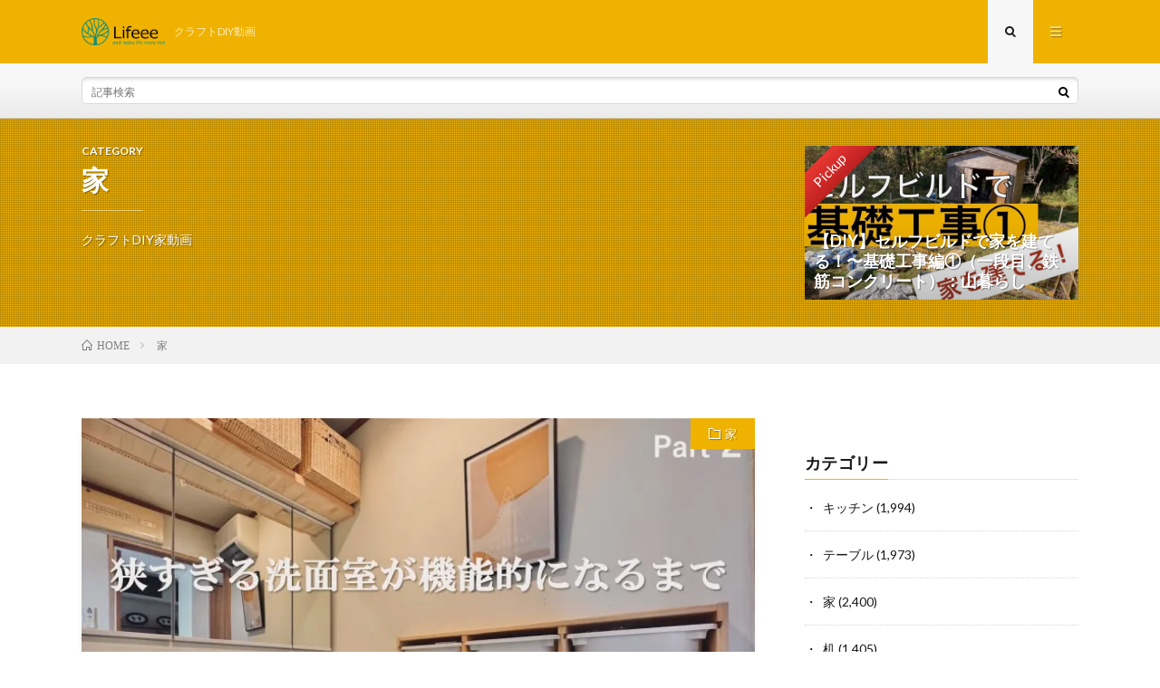

--- FILE ---
content_type: text/html; charset=UTF-8
request_url: http://diy.lifeee.net/category/home/
body_size: 10870
content:
<!DOCTYPE html><html lang="ja" prefix="og: http://ogp.me/ns#"><head prefix="og: http://ogp.me/ns# fb: http://ogp.me/ns/fb# article: http://ogp.me/ns/article#"><meta charset="UTF-8"><meta name='robots' content='index, follow, max-image-preview:large, max-snippet:-1, max-video-preview:-1' /><link media="all" href="http://diy.lifeee.net/wp-content/cache/autoptimize/css/autoptimize_c115a9ea027b9f0d9ebc5e7b803d8eb7.css" rel="stylesheet"><title>家 アーカイブ - Lifeee DIY動画</title><link rel="canonical" href="https://diy.lifeee.net/category/home/" /><link rel="next" href="https://diy.lifeee.net/category/home/page/2/" /><meta property="og:locale" content="ja_JP" /><meta property="og:type" content="article" /><meta property="og:title" content="家 アーカイブ - Lifeee DIY動画" /><meta property="og:description" content="クラフトDIY家動画" /><meta property="og:url" content="https://diy.lifeee.net/category/home/" /><meta property="og:site_name" content="Lifeee DIY動画" /><meta name="twitter:card" content="summary_large_image" /> <script type="application/ld+json" class="yoast-schema-graph">{"@context":"https://schema.org","@graph":[{"@type":"CollectionPage","@id":"https://diy.lifeee.net/category/home/","url":"https://diy.lifeee.net/category/home/","name":"家 アーカイブ - Lifeee DIY動画","isPartOf":{"@id":"https://diy.lifeee.net/#website"},"primaryImageOfPage":{"@id":"https://diy.lifeee.net/category/home/#primaryimage"},"image":{"@id":"https://diy.lifeee.net/category/home/#primaryimage"},"thumbnailUrl":"https://i0.wp.com/diy.lifeee.net/wp-content/uploads/2026/02/09938aa3d244a94443cae7822c007e21.jpg?fit=1280%2C720","breadcrumb":{"@id":"https://diy.lifeee.net/category/home/#breadcrumb"},"inLanguage":"ja"},{"@type":"ImageObject","inLanguage":"ja","@id":"https://diy.lifeee.net/category/home/#primaryimage","url":"https://i0.wp.com/diy.lifeee.net/wp-content/uploads/2026/02/09938aa3d244a94443cae7822c007e21.jpg?fit=1280%2C720","contentUrl":"https://i0.wp.com/diy.lifeee.net/wp-content/uploads/2026/02/09938aa3d244a94443cae7822c007e21.jpg?fit=1280%2C720","width":1280,"height":720},{"@type":"BreadcrumbList","@id":"https://diy.lifeee.net/category/home/#breadcrumb","itemListElement":[{"@type":"ListItem","position":1,"name":"ホーム","item":"https://diy.lifeee.net/"},{"@type":"ListItem","position":2,"name":"家"}]},{"@type":"WebSite","@id":"https://diy.lifeee.net/#website","url":"https://diy.lifeee.net/","name":"Lifeee DIY動画","description":"クラフトDIY動画","publisher":{"@id":"https://diy.lifeee.net/#organization"},"potentialAction":[{"@type":"SearchAction","target":{"@type":"EntryPoint","urlTemplate":"https://diy.lifeee.net/?s={search_term_string}"},"query-input":{"@type":"PropertyValueSpecification","valueRequired":true,"valueName":"search_term_string"}}],"inLanguage":"ja"},{"@type":"Organization","@id":"https://diy.lifeee.net/#organization","name":"Lifeee DIY動画","url":"https://diy.lifeee.net/","logo":{"@type":"ImageObject","inLanguage":"ja","@id":"https://diy.lifeee.net/#/schema/logo/image/","url":"https://i2.wp.com/diy.lifeee.net/wp-content/uploads/2021/10/6fba2531831f3bc4b2a93b7b5dfb424e.png?fit=3667%2C1201&ssl=1","contentUrl":"https://i2.wp.com/diy.lifeee.net/wp-content/uploads/2021/10/6fba2531831f3bc4b2a93b7b5dfb424e.png?fit=3667%2C1201&ssl=1","width":3667,"height":1201,"caption":"Lifeee DIY動画"},"image":{"@id":"https://diy.lifeee.net/#/schema/logo/image/"}}]}</script> <link rel='dns-prefetch' href='//webfonts.xserver.jp' /><link rel='dns-prefetch' href='//www.googletagmanager.com' /><link rel='dns-prefetch' href='//stats.wp.com' /><link rel='dns-prefetch' href='//pagead2.googlesyndication.com' /><link rel='preconnect' href='//i0.wp.com' /><link rel='preconnect' href='//c0.wp.com' /> <script type="text/javascript" id="wpp-js" src="http://diy.lifeee.net/wp-content/plugins/wordpress-popular-posts/assets/js/wpp.min.js?ver=7.3.6" data-sampling="0" data-sampling-rate="100" data-api-url="http://diy.lifeee.net/wp-json/wordpress-popular-posts" data-post-id="0" data-token="f1568eb56f" data-lang="0" data-debug="0"></script> <!--noptimize--><script id="lifee-ready">
			window.advanced_ads_ready=function(e,a){a=a||"complete";var d=function(e){return"interactive"===a?"loading"!==e:"complete"===e};d(document.readyState)?e():document.addEventListener("readystatechange",(function(a){d(a.target.readyState)&&e()}),{once:"interactive"===a})},window.advanced_ads_ready_queue=window.advanced_ads_ready_queue||[];		</script>
		<!--/noptimize--> <script type="text/javascript" src="http://diy.lifeee.net/wp-includes/js/jquery/jquery.min.js?ver=3.7.1" id="jquery-core-js"></script> <script type="text/javascript" src="//webfonts.xserver.jp/js/xserverv3.js?fadein=0&amp;ver=2.0.9" id="typesquare_std-js"></script> 
 <script type="text/javascript" src="https://www.googletagmanager.com/gtag/js?id=G-ENM44XXB0G" id="google_gtagjs-js" async></script> <script type="text/javascript" id="google_gtagjs-js-after">window.dataLayer = window.dataLayer || [];function gtag(){dataLayer.push(arguments);}
gtag("set","linker",{"domains":["diy.lifeee.net"]});
gtag("js", new Date());
gtag("set", "developer_id.dZTNiMT", true);
gtag("config", "G-ENM44XXB0G");
//# sourceURL=google_gtagjs-js-after</script> <link rel="https://api.w.org/" href="http://diy.lifeee.net/wp-json/" /><link rel="alternate" title="JSON" type="application/json" href="http://diy.lifeee.net/wp-json/wp/v2/categories/19" /><meta name="generator" content="Site Kit by Google 1.171.0" /><script type="text/javascript">//
  function external_links_in_new_windows_loop() {
    if (!document.links) {
      document.links = document.getElementsByTagName('a');
    }
    var change_link = false;
    var force = '';
    var ignore = '';

    for (var t=0; t<document.links.length; t++) {
      var all_links = document.links[t];
      change_link = false;
      
      if(document.links[t].hasAttribute('onClick') == false) {
        // forced if the address starts with http (or also https), but does not link to the current domain
        if(all_links.href.search(/^http/) != -1 && all_links.href.search('diy.lifeee.net') == -1 && all_links.href.search(/^#/) == -1) {
          // console.log('Changed ' + all_links.href);
          change_link = true;
        }
          
        if(force != '' && all_links.href.search(force) != -1) {
          // forced
          // console.log('force ' + all_links.href);
          change_link = true;
        }
        
        if(ignore != '' && all_links.href.search(ignore) != -1) {
          // console.log('ignore ' + all_links.href);
          // ignored
          change_link = false;
        }

        if(change_link == true) {
          // console.log('Changed ' + all_links.href);
          document.links[t].setAttribute('onClick', 'javascript:window.open(\'' + all_links.href.replace(/'/g, '') + '\', \'_blank\', \'noopener\'); return false;');
          document.links[t].removeAttribute('target');
        }
      }
    }
  }
  
  // Load
  function external_links_in_new_windows_load(func)
  {  
    var oldonload = window.onload;
    if (typeof window.onload != 'function'){
      window.onload = func;
    } else {
      window.onload = function(){
        oldonload();
        func();
      }
    }
  }

  external_links_in_new_windows_load(external_links_in_new_windows_loop);
  //</script> <link rel="stylesheet" href="https://fonts.googleapis.com/css?family=Lato:400,700,900"><meta http-equiv="X-UA-Compatible" content="IE=edge"><meta name="viewport" content="width=device-width, initial-scale=1, shrink-to-fit=no"><link rel="dns-prefetch" href="//www.google.com"><link rel="dns-prefetch" href="//www.google-analytics.com"><link rel="dns-prefetch" href="//fonts.googleapis.com"><link rel="dns-prefetch" href="//fonts.gstatic.com"><link rel="dns-prefetch" href="//pagead2.googlesyndication.com"><link rel="dns-prefetch" href="//googleads.g.doubleclick.net"><link rel="dns-prefetch" href="//www.gstatic.com"><meta name="google-adsense-platform-account" content="ca-host-pub-2644536267352236"><meta name="google-adsense-platform-domain" content="sitekit.withgoogle.com"><link rel="amphtml" href="http://diy.lifeee.net/category/home/?amp=1">  <script type="text/javascript" async="async" src="https://pagead2.googlesyndication.com/pagead/js/adsbygoogle.js?client=ca-pub-2480470355675342&amp;host=ca-host-pub-2644536267352236" crossorigin="anonymous"></script> <link rel="icon" href="https://i0.wp.com/diy.lifeee.net/wp-content/uploads/2021/10/cropped-751a61a62b286f4c0b5a7d85bf13a7a3.png?fit=32%2C32" sizes="32x32" /><link rel="icon" href="https://i0.wp.com/diy.lifeee.net/wp-content/uploads/2021/10/cropped-751a61a62b286f4c0b5a7d85bf13a7a3.png?fit=192%2C192" sizes="192x192" /><link rel="apple-touch-icon" href="https://i0.wp.com/diy.lifeee.net/wp-content/uploads/2021/10/cropped-751a61a62b286f4c0b5a7d85bf13a7a3.png?fit=180%2C180" /><meta name="msapplication-TileImage" content="https://i0.wp.com/diy.lifeee.net/wp-content/uploads/2021/10/cropped-751a61a62b286f4c0b5a7d85bf13a7a3.png?fit=270%2C270" /><meta name="description" content="クラフトDIY家動画"><meta property="og:site_name" content="Lifeee DIY動画" /><meta property="og:type" content="website" /><meta property="og:title" content="家 アーカイブ - Lifeee DIY動画" /><meta property="og:description" content="クラフトDIY家動画" /><meta property="og:url" content="http://diy.lifeee.net/category/home/" /><meta property="og:image" content="http://diy.lifeee.net/wp-content/uploads/2021/10/6fba2531831f3bc4b2a93b7b5dfb424e.png" /><meta name="twitter:card" content="summary_large_image" /> <script>(function(i,s,o,g,r,a,m){i['GoogleAnalyticsObject']=r;i[r]=i[r]||function(){
  (i[r].q=i[r].q||[]).push(arguments)},i[r].l=1*new Date();a=s.createElement(o),
  m=s.getElementsByTagName(o)[0];a.async=1;a.src=g;m.parentNode.insertBefore(a,m)
  })(window,document,'script','https://www.google-analytics.com/analytics.js','ga');

  ga('create', 'UA-210081372-1', 'auto');
  ga('send', 'pageview');</script> </head><body class="t-light t-rich"><header class="l-header"><div class="container"><div class="siteTitle"><p class="siteTitle__logo"> <a class="siteTitle__link" href="http://diy.lifeee.net"> <img src="https://i0.wp.com/diy.lifeee.net/wp-content/uploads/2021/10/6fba2531831f3bc4b2a93b7b5dfb424e.png?fit=3667%2C1201" class="siteTitle__img" alt="Lifeee DIY動画" width="3667" height="1201" > </a> <span class="siteTitle__sub">クラフトDIY動画</span></p></div><nav class="menuNavi"><ul class="menuNavi__list"><li class="menuNavi__item u-txtShdw"><span class="menuNavi__link menuNavi__link-current icon-search" id="menuNavi__search" onclick="toggle__search();"></span></li><li class="menuNavi__item u-txtShdw"><span class="menuNavi__link icon-menu" id="menuNavi__menu" onclick="toggle__menu();"></span></li></ul></nav></div></header><div class="l-extra" id="extra__search"><div class="container"><div class="searchNavi"><div class="searchBox"><form class="searchBox__form" method="get" target="_top" action="http://diy.lifeee.net/" > <input class="searchBox__input" type="text" maxlength="50" name="s" placeholder="記事検索"><button class="searchBox__submit icon-search" type="submit" value="search"> </button></form></div></div></div></div><div class="l-extraNone" id="extra__menu"><div class="container container-max"><nav class="globalNavi"><ul class="globalNavi__list"><li id="menu-item-558" class="menu-item menu-item-type-taxonomy menu-item-object-category menu-item-558"><a href="http://diy.lifeee.net/category/shelf/">棚</a></li><li id="menu-item-562" class="menu-item menu-item-type-taxonomy menu-item-object-category menu-item-562"><a href="http://diy.lifeee.net/category/table/">テーブル</a></li><li id="menu-item-557" class="menu-item menu-item-type-taxonomy menu-item-object-category menu-item-557"><a href="http://diy.lifeee.net/category/chair/">椅子</a></li><li id="menu-item-559" class="menu-item menu-item-type-taxonomy menu-item-object-category menu-item-559"><a href="http://diy.lifeee.net/category/kitchen/">キッチン</a></li><li id="menu-item-564" class="menu-item menu-item-type-taxonomy menu-item-object-category menu-item-564"><a href="http://diy.lifeee.net/category/desk/">机</a></li><li id="menu-item-563" class="menu-item menu-item-type-taxonomy menu-item-object-category menu-item-563"><a href="http://diy.lifeee.net/category/entrance/">玄関</a></li><li id="menu-item-560" class="menu-item menu-item-type-taxonomy menu-item-object-category menu-item-560"><a href="http://diy.lifeee.net/category/room/">部屋</a></li><li id="menu-item-561" class="menu-item menu-item-type-taxonomy menu-item-object-category current-menu-item menu-item-561"><a href="http://diy.lifeee.net/category/home/" aria-current="page">家</a></li></ul></nav></div></div><div class="categoryDescription bgc"><div class="container"><div class="categoryDescription__explain"><h1 class="categoryDescription__heading u-txtShdw"> <span class="categoryDescription__sub">CATEGORY</span> 家</h1><p class="categoryDescription__text u-txtShdw">クラフトDIY家動画</p></div><ul class="categoryDescription__post"><li class="categoryDescription__item"> <span class="categoryDescription__ribbon">Pickup</span> <img width="730" height="410" src="https://i0.wp.com/diy.lifeee.net/wp-content/uploads/2020/12/2e2f829e939cd18008cf49c47a33695e.jpg?resize=730%2C410" class="attachment-icatch size-icatch wp-post-image" alt="" decoding="async" fetchpriority="high" /> <a class="categoryDescription__link" href="http://diy.lifeee.net/home/%e3%80%90diy%e3%80%91%e3%82%bb%e3%83%ab%e3%83%95%e3%83%93%e3%83%ab%e3%83%89%e3%81%a7%e5%ae%b6%e3%82%92%e5%bb%ba%e3%81%a6%e3%82%8b%ef%bc%81%e3%80%9c%e5%9f%ba%e7%a4%8e%e5%b7%a5%e4%ba%8b%e7%b7%a8/"><h3 class="categoryDescription__title u-txtShdw">【DIY】セルフビルドで家を建てる！〜基礎工事編①（一段目、鉄筋コンクリート）：山暮らし</h3> </a></li></ul></div></div><div class="breadcrumb" ><div class="container" ><ul class="breadcrumb__list"><li class="breadcrumb__item" itemscope itemtype="http://data-vocabulary.org/Breadcrumb"><a href="http://diy.lifeee.net/" itemprop="url"><span class="icon-home" itemprop="title">HOME</span></a></li><li class="breadcrumb__item">家</li></ul></div></div><div class="l-wrapper"><main class="l-main"><div class="archive"><article class="archiveItem
 archiveItem-wide      "><div class="eyecatch eyecatch-archive"> <span class="eyecatch__cat bgc u-txtShdw"><a href="http://diy.lifeee.net/category/home/" rel="category tag">家</a></span> <a href="http://diy.lifeee.net/home/post-90332/"><img width="730" height="410" src="https://i0.wp.com/diy.lifeee.net/wp-content/uploads/2026/02/09938aa3d244a94443cae7822c007e21.jpg?resize=730%2C410" class="attachment-icatch size-icatch wp-post-image" alt="" decoding="async" /></a></div><ul class="dateList dateList-archive"><li class="dateList__item icon-calendar">2026.02.01</li></ul><h2 class="heading heading-archive"> <a class=" hc" href="http://diy.lifeee.net/home/post-90332/">【DIY×IKEA】激狭洗面室を限界まで改善｜収納問題を解決したい　part 2</a></h2><p class="archiveItem__text"> Hoiです。 ご視聴いただきありがとうございます。 夢のマイホームを新築することを諦めた兄。 理想の家に住む夢は諦めきれず、中古戸建てを購入して節約しながら 兄弟でフルリノベーションしているシリーズです。 ◯これまでのDIYを一気に見る｜おすすめの動画 　【築35年DIY総集編】家を壊して作り直す！半年間を一気見 　https://youtu.be/2A2aAljgMyw DIYは安くできると言い [&hellip;]</p><div class="btn btn-right"> <a class="btn__link" href="http://diy.lifeee.net/home/post-90332/">続きを読む</a></div></article><div class="archiveItem archiveItem-infeed
 archiveItem-wide			  "><script async src="https://pagead2.googlesyndication.com/pagead/js/adsbygoogle.js?client=ca-pub-2480470355675342"
     crossorigin="anonymous"></script> <ins class="adsbygoogle"
 style="display:block"
 data-ad-format="fluid"
 data-ad-layout-key="-71+dx+2a-1i-b"
 data-ad-client="ca-pub-2480470355675342"
 data-ad-slot="9043123298"></ins> <script>(adsbygoogle = window.adsbygoogle || []).push({});</script></div><article class="archiveItem
 archiveItem-wide      "><div class="eyecatch eyecatch-archive"> <span class="eyecatch__cat bgc u-txtShdw"><a href="http://diy.lifeee.net/category/home/" rel="category tag">家</a></span> <a href="http://diy.lifeee.net/home/post-90298/"><img width="730" height="410" src="https://i0.wp.com/diy.lifeee.net/wp-content/uploads/2026/02/addb1fd90ca9b499100c5c1abdd72b93.jpg?resize=730%2C410" class="attachment-icatch size-icatch wp-post-image" alt="" decoding="async" /></a></div><ul class="dateList dateList-archive"><li class="dateList__item icon-calendar">2026.02.01</li></ul><h2 class="heading heading-archive"> <a class=" hc" href="http://diy.lifeee.net/home/post-90298/">ずたぼろ平屋の現在地｜5年のDIYと次のステージ – Next Mission</a></h2><p class="archiveItem__text"> 5年間、週末だけで進めてきた「ずたぼろ平屋DIY」。 外構リノベシリーズが一区切りついた今、この家の“現在地”と、これから残されているミッションを整理します。 順調な時ばかりではありませんでした。 それでも、少しずつ積み重ねてきた作業が、今の姿につながっています。 次のステージに向けて、また一歩ずつ前へ。 これからの「じぶん流DIY」も、ぜひ一緒に見届けてください。 オリジナル楽曲提供：若林タカツ [&hellip;]</p><div class="btn btn-right"> <a class="btn__link" href="http://diy.lifeee.net/home/post-90298/">続きを読む</a></div></article><article class="archiveItem
 archiveItem-wide      "><div class="eyecatch eyecatch-archive"> <span class="eyecatch__cat bgc u-txtShdw"><a href="http://diy.lifeee.net/category/home/" rel="category tag">家</a></span> <a href="http://diy.lifeee.net/home/post-90254/"><img width="730" height="410" src="https://i0.wp.com/diy.lifeee.net/wp-content/uploads/2026/01/c410f85e46c36c73123a161718844e2b.jpg?resize=730%2C410" class="attachment-icatch size-icatch wp-post-image" alt="" decoding="async" loading="lazy" /></a></div><ul class="dateList dateList-archive"><li class="dateList__item icon-calendar">2026.01.30</li></ul><h2 class="heading heading-archive"> <a class=" hc" href="http://diy.lifeee.net/home/post-90254/">【総集編】100万円で買った家を素人が7ヶ月でDIY！衝撃のビフォーアフター</a></h2><p class="archiveItem__text"> #YouTubeコラボ企画！！ 本動画のリフォーム作業には、DIY系YouTuber「しろいぬ」さんにもご参加いただいています！ （作業シーン：25:57〜26:13） さらに、当日の裏側や別アングルの映像は、「しろいぬ DIY チャンネル」にて同時公開中です！ &#x1f447;&#xfe0f;しろいぬ DIY チャンネルの動画はこちら ぜひチャンネル登録してご覧ください！ DIY大家養成講座オ [&hellip;]</p><div class="btn btn-right"> <a class="btn__link" href="http://diy.lifeee.net/home/post-90254/">続きを読む</a></div></article><article class="archiveItem
 archiveItem-wide      "><div class="eyecatch eyecatch-archive"> <span class="eyecatch__cat bgc u-txtShdw"><a href="http://diy.lifeee.net/category/home/" rel="category tag">家</a></span> <a href="http://diy.lifeee.net/home/post-90166/"><img width="730" height="410" src="https://i0.wp.com/diy.lifeee.net/wp-content/uploads/2026/01/ada0e5a8f155e822258513e5305b3a40.jpg?resize=730%2C410" class="attachment-icatch size-icatch wp-post-image" alt="" decoding="async" loading="lazy" /></a></div><ul class="dateList dateList-archive"><li class="dateList__item icon-calendar">2026.01.25</li></ul><h2 class="heading heading-archive"> <a class=" hc" href="http://diy.lifeee.net/home/post-90166/">【40代無職バツイチ家を買う#142】ＤＩＹで困った時も大体なんとかなるんです。そう、溶接ならね。</a></h2><p class="archiveItem__text"> 紙の領収書デジタル保存して会計ソフトに入れるの死ぬほどめんどくさい #田舎暮らし#リフォーム#DIY#中古物件#リノベーション 前回の動画：https://youtu.be/lOKqmkI9I6U 【このシリーズの再生リスト】https://www.youtube.com/playlist?list=PLd83l8rM-wYqx5flfCwEfqtlyUHvqliu- オリジナルグッズ：https [&hellip;]</p><div class="btn btn-right"> <a class="btn__link" href="http://diy.lifeee.net/home/post-90166/">続きを読む</a></div></article><article class="archiveItem
 archiveItem-wide      "><div class="eyecatch eyecatch-archive"> <span class="eyecatch__cat bgc u-txtShdw"><a href="http://diy.lifeee.net/category/home/" rel="category tag">家</a></span> <a href="http://diy.lifeee.net/home/post-90225/"><img width="730" height="410" src="https://i0.wp.com/diy.lifeee.net/wp-content/uploads/2026/01/122c1a4ac2ab7c71609658ea1e09d9ac.jpg?resize=730%2C410" class="attachment-icatch size-icatch wp-post-image" alt="" decoding="async" loading="lazy" /></a></div><ul class="dateList dateList-archive"><li class="dateList__item icon-calendar">2026.01.24</li></ul><h2 class="heading heading-archive"> <a class=" hc" href="http://diy.lifeee.net/home/post-90225/">【総集編】22歳で仕事を辞めて250万のゴミ屋敷を素人がDIYした結果…衝撃のビフォーアフター!!</a></h2><p class="archiveItem__text"> 22歳で仕事を辞めて、250万円で古民家（空き家）を購入してからの1年間。 古民家DIY・セルフリノベーションでボロボロの家を再生してきた全記録を総集編にしました。 荒れ果てた【庭】【母屋】【離れ】の片付け・解体を一挙公開後、農機具小屋だった離れ1階を男前ガレージに作り変えていきます！ ※古民家の片付け／ゴミ屋敷状態からの再生／DIYリフォームが好きな方はぜひ最後までご覧ください。 この総集編は、 [&hellip;]</p><div class="btn btn-right"> <a class="btn__link" href="http://diy.lifeee.net/home/post-90225/">続きを読む</a></div></article><article class="archiveItem
 archiveItem-wide      "><div class="eyecatch eyecatch-archive"> <span class="eyecatch__cat bgc u-txtShdw"><a href="http://diy.lifeee.net/category/home/" rel="category tag">家</a></span> <a href="http://diy.lifeee.net/home/post-90064/"><img width="730" height="410" src="https://i0.wp.com/diy.lifeee.net/wp-content/uploads/2026/01/c8b2a7c8edb0fe3bb5f43a1e1718d144.jpg?resize=730%2C410" class="attachment-icatch size-icatch wp-post-image" alt="" decoding="async" loading="lazy" /></a></div><ul class="dateList dateList-archive"><li class="dateList__item icon-calendar">2026.01.18</li></ul><h2 class="heading heading-archive"> <a class=" hc" href="http://diy.lifeee.net/home/post-90064/">【40代無職バツイチ家を買う#141】[2026年令和最新版]本物レンガ使用薪ストーブ炉壁、室内適用可能、大容量、燃焼が十分で保温する、調理ができ不要電力、火災予防、2重煙突、おしゃれ、人気</a></h2><p class="archiveItem__text"> 御前崎市の情報量が多すぎる #田舎暮らし#リフォーム#DIY#中古物件#リノベーション 前回の動画：https://youtu.be/vDQbQrRk78E 【このシリーズの再生リスト】https://www.youtube.com/playlist?list=PLd83l8rM-wYqx5flfCwEfqtlyUHvqliu- オリジナルグッズ：https://suzuri.jp/bill94f [&hellip;]</p><div class="btn btn-right"> <a class="btn__link" href="http://diy.lifeee.net/home/post-90064/">続きを読む</a></div></article><article class="archiveItem
 archiveItem-wide      "><div class="eyecatch eyecatch-archive"> <span class="eyecatch__cat bgc u-txtShdw"><a href="http://diy.lifeee.net/category/home/" rel="category tag">家</a></span> <a href="http://diy.lifeee.net/home/post-89984/"><img width="730" height="410" src="https://i0.wp.com/diy.lifeee.net/wp-content/uploads/2026/01/6d76c32601e0793f38f58e8bd2e5c180.jpg?resize=730%2C410" class="attachment-icatch size-icatch wp-post-image" alt="" decoding="async" loading="lazy" /></a></div><ul class="dateList dateList-archive"><li class="dateList__item icon-calendar">2026.01.11</li></ul><h2 class="heading heading-archive"> <a class=" hc" href="http://diy.lifeee.net/home/post-89984/">【DIY】ついに新居へ引っ越しました！| DIYで引っ越し前の床貼り、建具取り付け | 築27年マンションフルリノベーションの記録#13 | SUB.</a></h2><p class="archiveItem__text"> &#x1f54a;&#xfe0f;Instagram&#x1f33f; アカウント名：@ami_aroom リンク：https://instagram.com/ami_aroom?igshid=MzMyNGUyNmU2YQ%3D%3D&#038;utm_source=qr &#x1f4f2;LINE リンク：https://works.do/FwygaQk ↑お仕事のご依頼はお気軽にInstagr [&hellip;]</p><div class="btn btn-right"> <a class="btn__link" href="http://diy.lifeee.net/home/post-89984/">続きを読む</a></div></article><article class="archiveItem
 archiveItem-wide      "><div class="eyecatch eyecatch-archive"> <span class="eyecatch__cat bgc u-txtShdw"><a href="http://diy.lifeee.net/category/home/" rel="category tag">家</a></span> <a href="http://diy.lifeee.net/home/post-89980/"><img width="730" height="410" src="https://i0.wp.com/diy.lifeee.net/wp-content/uploads/2026/01/06b21305615a18f716dbe0b70cec69b4.jpg?resize=730%2C410" class="attachment-icatch size-icatch wp-post-image" alt="" decoding="async" loading="lazy" /></a></div><ul class="dateList dateList-archive"><li class="dateList__item icon-calendar">2026.01.11</li></ul><h2 class="heading heading-archive"> <a class=" hc" href="http://diy.lifeee.net/home/post-89980/">【40代無職バツイチ家を買う#140】新年明けまして溶接</a></h2><p class="archiveItem__text"> 本年もよろしくお願い致します。 #田舎暮らし#リフォーム#DIY#中古物件#リノベーション 前回の動画：https://youtu.be/n_QlI_CegX0 【このシリーズの再生リスト】https://www.youtube.com/playlist?list=PLd83l8rM-wYqx5flfCwEfqtlyUHvqliu- オリジナルグッズ：https://suzuri.jp/bill9 [&hellip;]</p><div class="btn btn-right"> <a class="btn__link" href="http://diy.lifeee.net/home/post-89980/">続きを読む</a></div></article><article class="archiveItem
 archiveItem-wide      "><div class="eyecatch eyecatch-archive"> <span class="eyecatch__cat bgc u-txtShdw"><a href="http://diy.lifeee.net/category/home/" rel="category tag">家</a></span> <a href="http://diy.lifeee.net/home/post-89933/"><img width="730" height="410" src="https://i0.wp.com/diy.lifeee.net/wp-content/uploads/2026/01/566ca47d0319e190ecb4ae02bed9ed0e.jpg?resize=730%2C410" class="attachment-icatch size-icatch wp-post-image" alt="" decoding="async" loading="lazy" /></a></div><ul class="dateList dateList-archive"><li class="dateList__item icon-calendar">2026.01.09</li></ul><h2 class="heading heading-archive"> <a class=" hc" href="http://diy.lifeee.net/home/post-89933/">【DAISO】玄関が寒すぎる家、100均DIYで冷気を完全遮断｜＋5℃</a></h2><p class="archiveItem__text"> 概要欄をご覧いただきありがとうございます&#x1f60a; 今回はDAISO商品のみで玄関から入ってくる冷気を遮断しました！ 結果として費用¥1,210-で＋5℃を実現しました！ 友人宅で施工したのですが『マジで冷気感じなくなった！』とのお褒めの言葉もいただいた自信作です♪ 今回DAISOで買った商品は6アイテム！ ①断冷クリアカーテン2枚　¥440- ②かもいフック2個　　　　¥220- ③つっ [&hellip;]</p><div class="btn btn-right"> <a class="btn__link" href="http://diy.lifeee.net/home/post-89933/">続きを読む</a></div></article><article class="archiveItem
 archiveItem-wide      "><div class="eyecatch eyecatch-archive"> <span class="eyecatch__cat bgc u-txtShdw"><a href="http://diy.lifeee.net/category/home/" rel="category tag">家</a></span> <a href="http://diy.lifeee.net/home/post-89871/"><img width="730" height="410" src="https://i0.wp.com/diy.lifeee.net/wp-content/uploads/2025/12/6af41776780174c11afd5b0226549a71.jpg?resize=730%2C410" class="attachment-icatch size-icatch wp-post-image" alt="" decoding="async" loading="lazy" /></a></div><ul class="dateList dateList-archive"><li class="dateList__item icon-calendar">2025.12.31</li></ul><h2 class="heading heading-archive"> <a class=" hc" href="http://diy.lifeee.net/home/post-89871/">【40代無職バツイチ家を買う#139】ついに中の人の中身を公開【年末スペシャル】</a></h2><p class="archiveItem__text"> 本年もお世話になりました、動画時間90分ほどあります。 #田舎暮らし#リフォーム#DIY#中古物件#リノベーション 前回の動画：https://youtu.be/LtOyhdwHGuI 【このシリーズの再生リスト】https://www.youtube.com/playlist?list=PLd83l8rM-wYqx5flfCwEfqtlyUHvqliu- オリジナルグッズ：https://suz [&hellip;]</p><div class="btn btn-right"> <a class="btn__link" href="http://diy.lifeee.net/home/post-89871/">続きを読む</a></div></article></div><div class="pager"><span aria-current="page" class="page-numbers current">1</span> <span class="page-numbers dots">&hellip;</span> <a class="page-numbers" href="http://diy.lifeee.net/category/home/page/240/">240</a> <a class="next page-numbers" href="http://diy.lifeee.net/category/home/page/2/">NEXT</a></div></main><div class="l-sidebar"><aside class="widget"></aside><div class="widgetSticky"><aside class="widget widget-sticky"><h2 class="heading heading-widget">カテゴリー</h2><ul><li class="cat-item cat-item-17"><a href="http://diy.lifeee.net/category/kitchen/">キッチン</a> (1,994)</li><li class="cat-item cat-item-20"><a href="http://diy.lifeee.net/category/table/">テーブル</a> (1,973)</li><li class="cat-item cat-item-19 current-cat"><a aria-current="page" href="http://diy.lifeee.net/category/home/">家</a> (2,400)</li><li class="cat-item cat-item-15"><a href="http://diy.lifeee.net/category/desk/">机</a> (1,405)</li><li class="cat-item cat-item-16"><a href="http://diy.lifeee.net/category/shelf/">棚</a> (2,218)</li><li class="cat-item cat-item-14"><a href="http://diy.lifeee.net/category/chair/">椅子</a> (1,403)</li><li class="cat-item cat-item-21"><a href="http://diy.lifeee.net/category/entrance/">玄関</a> (1,457)</li><li class="cat-item cat-item-18"><a href="http://diy.lifeee.net/category/room/">部屋</a> (1,877)</li></ul></aside></div></div></div><footer class="l-footer"><div class="container"><div class="pagetop u-txtShdw"><a class="pagetop__link" href="#top">Back to Top</a></div><div class="copySns copySns-noBorder"><div class="copySns__copy"> © Copyright 2026 <a class="copySns__copyLink" href="http://diy.lifeee.net">Lifeee DIY動画</a>. <span class="copySns__copyInfo u-none"> Lifeee DIY動画 by <a class="copySns__copyLink" href="http://fit-jp.com/" target="_blank">FIT-Web Create</a>. Powered by <a class="copySns__copyLink" href="https://wordpress.org/" target="_blank">WordPress</a>. </span></div></div></div></footer>  <script type="speculationrules">{"prefetch":[{"source":"document","where":{"and":[{"href_matches":"/*"},{"not":{"href_matches":["/wp-*.php","/wp-admin/*","/wp-content/uploads/*","/wp-content/*","/wp-content/plugins/*","/wp-content/themes/lionmedia-child/*","/wp-content/themes/lionmedia/*","/*\\?(.+)"]}},{"not":{"selector_matches":"a[rel~=\"nofollow\"]"}},{"not":{"selector_matches":".no-prefetch, .no-prefetch a"}}]},"eagerness":"conservative"}]}</script> <script type="text/javascript" id="ce4wp_form_submit-js-extra">var ce4wp_form_submit_data = {"siteUrl":"http://diy.lifeee.net","url":"http://diy.lifeee.net/wp-admin/admin-ajax.php","nonce":"816d7a2dfd","listNonce":"edcd58b8ca","activatedNonce":"c65f64f930"};
//# sourceURL=ce4wp_form_submit-js-extra</script> <script type="text/javascript" src="http://diy.lifeee.net/wp-includes/js/dist/hooks.min.js?ver=dd5603f07f9220ed27f1" id="wp-hooks-js"></script> <script type="text/javascript" src="http://diy.lifeee.net/wp-includes/js/dist/i18n.min.js?ver=c26c3dc7bed366793375" id="wp-i18n-js"></script> <script type="text/javascript" id="wp-i18n-js-after">wp.i18n.setLocaleData( { 'text direction\u0004ltr': [ 'ltr' ] } );
//# sourceURL=wp-i18n-js-after</script> <script type="text/javascript" id="contact-form-7-js-translations">( function( domain, translations ) {
	var localeData = translations.locale_data[ domain ] || translations.locale_data.messages;
	localeData[""].domain = domain;
	wp.i18n.setLocaleData( localeData, domain );
} )( "contact-form-7", {"translation-revision-date":"2025-11-30 08:12:23+0000","generator":"GlotPress\/4.0.3","domain":"messages","locale_data":{"messages":{"":{"domain":"messages","plural-forms":"nplurals=1; plural=0;","lang":"ja_JP"},"This contact form is placed in the wrong place.":["\u3053\u306e\u30b3\u30f3\u30bf\u30af\u30c8\u30d5\u30a9\u30fc\u30e0\u306f\u9593\u9055\u3063\u305f\u4f4d\u7f6e\u306b\u7f6e\u304b\u308c\u3066\u3044\u307e\u3059\u3002"],"Error:":["\u30a8\u30e9\u30fc:"]}},"comment":{"reference":"includes\/js\/index.js"}} );
//# sourceURL=contact-form-7-js-translations</script> <script type="text/javascript" id="contact-form-7-js-before">var wpcf7 = {
    "api": {
        "root": "http:\/\/diy.lifeee.net\/wp-json\/",
        "namespace": "contact-form-7\/v1"
    }
};
//# sourceURL=contact-form-7-js-before</script> <script type="text/javascript" id="jetpack-stats-js-before">_stq = window._stq || [];
_stq.push([ "view", {"v":"ext","blog":"198711320","post":"0","tz":"9","srv":"diy.lifeee.net","arch_cat":"home","arch_results":"10","j":"1:15.4"} ]);
_stq.push([ "clickTrackerInit", "198711320", "0" ]);
//# sourceURL=jetpack-stats-js-before</script> <script type="text/javascript" src="https://stats.wp.com/e-202606.js" id="jetpack-stats-js" defer="defer" data-wp-strategy="defer"></script> <!--noptimize--><script>!function(){window.advanced_ads_ready_queue=window.advanced_ads_ready_queue||[],advanced_ads_ready_queue.push=window.advanced_ads_ready;for(var d=0,a=advanced_ads_ready_queue.length;d<a;d++)advanced_ads_ready(advanced_ads_ready_queue[d])}();</script><!--/noptimize--><script>function toggle__search(){
	extra__search.className="l-extra";
	extra__menu.className="l-extraNone";
	menuNavi__search.className = "menuNavi__link menuNavi__link-current icon-search ";
	menuNavi__menu.className = "menuNavi__link icon-menu";
}

function toggle__menu(){
	extra__search.className="l-extraNone";
	extra__menu.className="l-extra";
	menuNavi__search.className = "menuNavi__link icon-search";
	menuNavi__menu.className = "menuNavi__link menuNavi__link-current icon-menu";
}</script> <script defer src="http://diy.lifeee.net/wp-content/cache/autoptimize/js/autoptimize_cab5cdd4485c079adb600d691146bbf1.js"></script></body></html>

--- FILE ---
content_type: text/html; charset=utf-8
request_url: https://www.google.com/recaptcha/api2/aframe
body_size: 257
content:
<!DOCTYPE HTML><html><head><meta http-equiv="content-type" content="text/html; charset=UTF-8"></head><body><script nonce="r86_A16oL13YYChL9x93LQ">/** Anti-fraud and anti-abuse applications only. See google.com/recaptcha */ try{var clients={'sodar':'https://pagead2.googlesyndication.com/pagead/sodar?'};window.addEventListener("message",function(a){try{if(a.source===window.parent){var b=JSON.parse(a.data);var c=clients[b['id']];if(c){var d=document.createElement('img');d.src=c+b['params']+'&rc='+(localStorage.getItem("rc::a")?sessionStorage.getItem("rc::b"):"");window.document.body.appendChild(d);sessionStorage.setItem("rc::e",parseInt(sessionStorage.getItem("rc::e")||0)+1);localStorage.setItem("rc::h",'1770129894229');}}}catch(b){}});window.parent.postMessage("_grecaptcha_ready", "*");}catch(b){}</script></body></html>

--- FILE ---
content_type: text/plain
request_url: https://www.google-analytics.com/j/collect?v=1&_v=j102&a=1850494820&t=pageview&_s=1&dl=http%3A%2F%2Fdiy.lifeee.net%2Fcategory%2Fhome%2F&ul=en-us%40posix&dt=%E5%AE%B6%20%E3%82%A2%E3%83%BC%E3%82%AB%E3%82%A4%E3%83%96%20-%20Lifeee%20DIY%E5%8B%95%E7%94%BB&sr=1280x720&vp=1280x720&_u=IADAAEABAAAAACAAI~&jid=1078971134&gjid=370578800&cid=232171300.1770129892&tid=UA-210081372-1&_gid=1367764029.1770129893&_r=1&_slc=1&z=360780696
body_size: -563
content:
2,cG-05D6SZ8T4J